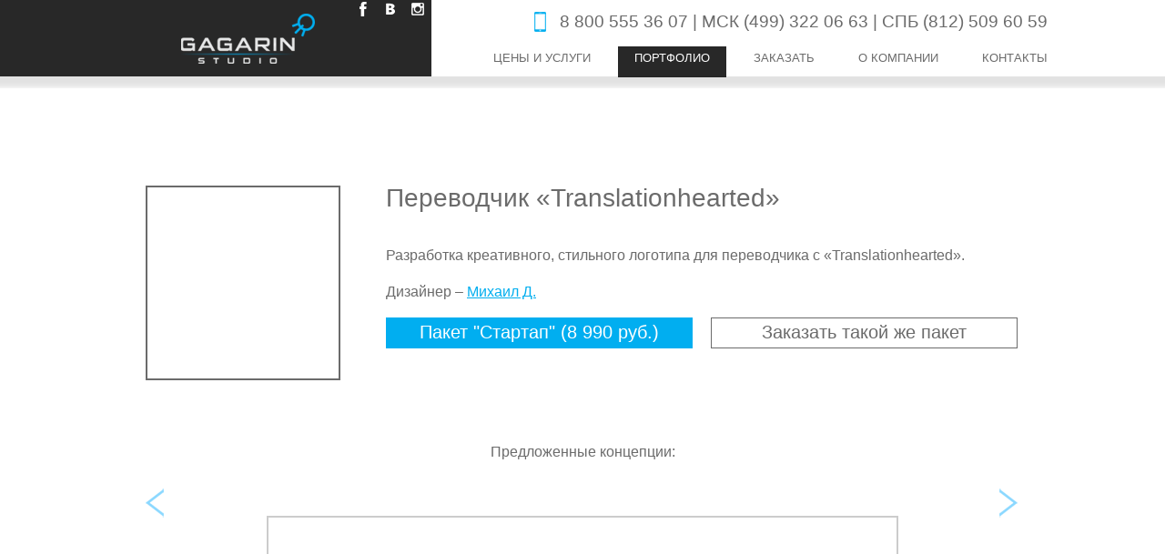

--- FILE ---
content_type: text/html; charset=utf-8
request_url: https://gagarinlogo.ru/logo/597
body_size: 5431
content:
<!DOCTYPE html>
<html>
<head>
  <meta charset="utf-8">
  <meta http-equiv="X-UA-Compatible" content="IE=edge,chrome=1">
  <link rel="icon" type="image/x-icon" href="/favicon.ico">
  <link rel="stylesheet" type="text/css" href="/css/normalize.css">
  <link rel="stylesheet" type="text/css" href="/css/main.css?49">
  <link rel="stylesheet" type="text/css" href="/css/slider-n.css?4">
  <link rel="stylesheet" type="text/css" href="/css/slicknav.css">
  <link rel="stylesheet" type="text/css" href="/css/anythingslider.css">
  <title>Разработка креативного, стильного логотипа для переводчика с «Translationhearted».</title>
  <meta name="description" content="Разработка креативного, стильного логотипа для переводчика с «Translationhearted».">
  <meta name="keywords" content="Разработка креативного, стильного логотипа для переводчика с «Translationhearted».">
  <meta name="viewport" content="width=device-width, initial-scale=1">
  <link href='http://fonts.googleapis.com/css?family=Roboto:300,100&subset=cyrillic-ext,latin' rel='stylesheet' type='text/css'>
  <script type="text/javascript" src="https://ajax.googleapis.com/ajax/libs/jquery/1.9.0/jquery.min.js"></script>
  <script>
  window.jQuery || document.write('<script src="/js/vendor/jquery-1.11.1.min.js"><\/script>');
  </script>
  <script src="/js/vendor/modernizr-2.6.2.min.js"></script>
  <script type="text/javascript" src="http://ajax.googleapis.com/ajax/libs/jqueryui/1/jquery-ui.min.js"></script>
  <script type="text/javascript" src="/js/popup.js"></script>
  <script type="text/javascript" src="/js/jquery.slicknav.js"></script>
  <script type="text/javascript" src="/js/jquery.anythingslider.min.js"></script>
  <script src="/js/main.js?1"></script>
  <script type="text/javascript" src="//api.venyoo.ru/wnew.js?wc=venyoo/default/science&widget_id=6172335806349312"></script>
  <style>
    .podmenu {width: 93%; float: right;}
    .podmenu_razdel {display: inline-table;}
    .podmenu_razdel ul {
  list-style: none outside none;
  margin: 0 0 0 80px;
  }
  .podmenu_razdel li {
  margin-bottom: 10px;
  margin-top: 10px;
  padding-left: 15px;
  }
  .podmenu li:hover {background: #01B0F3;}
  .podmenu li.no_hover:hover {background: none;}
  .podmenu_razdel li span, .podmenu_razdel li:hover span {
  color: #00AEEF;
  display: block;
  font-family: "Roboto", sans-serif;
  font-size: 21px;
  font-weight: 300;
  margin-bottom: 15px;
  margin-top: 25px;
  text-transform: uppercase;
  }
  .podmenu_razdel li a {
  font-size: 17px;
  text-transform: none;
  color: #fff;
  font-family: "Roboto", sans-serif;
  /*font-size: 13px;*/
  font-weight: 300;
  text-decoration: none;
  }
  .submenu-wrap:hover {display: block;}
  .submenu-wrap .main {margin: 0 auto; text-align: left;}
  </style>
  <style>

    #soglashenie {display: none; font-size: 10px;}
    .popup_back {
        height: 100%;
        left: 0;
        position: fixed;
        top: 0;
        width: 100%;
        z-index: 100;
    }
    .popup_cont {
        position: fixed;
        z-index: 9999999;
        font-size: 12px;
    }
    .preloader {z-index: 101;}
    .popup_close {
        color: #888;
        cursor: pointer;
        position: absolute;
        padding: 5px;
        right: 5px;
        top: 0;
    }
    .popup_close:hover {color: #111;}
    .popup_back {
        cursor: pointer;
        background-color: #222;
    }
    div.popup_jquery {
        background: #fff;
        padding: 25px;
        box-shadow: 0 3px 10px #222;
    }
    .preloader {
        left: 50%;
        margin: -10px 0 0 -25px;
        position: fixed;
        top: 50%;
    }
  </style>
</head>
<body>
  <header id="top">
    <div class="left_part">
      <ul class="social">
        <li><img src="/img/fb_head.png" alt=""></li>
        <li><img src="/img/vk_head.png" alt=""></li>
        <li><img src="/img/inst_head.png" alt=""></li>
      </ul>
      <div class="logo">
        <a href="/"><img src="/img/logo_head.png" alt=""></a>
      </div>
    </div>
    <div class="right_part">
      <div class="phone">
        8 800 555 36 07 | МСК (499) 322 06 63 | СПБ (812) 509 60 59
      </div>
      <div class="clearfix"></div>
      <menu>
        <ul id="mainmenu">
          <li class="ul">
            <a href="/logotip_cena">Цены и услуги</a>
            <ul>
              <li class="no_hover"><span>Для старта</span></li>
              <li>
                <a href="/sozdanie_logotipov">Создание логотипа</a>
              </li>
              <li>
                <a href="/sozdanie_firmennyh_stilej">Фирменный стиль</a>
              </li>
              <li>
                <a href="/neyming_slogani">Нейминг и слоган</a>
              </li>
              <li>
                <a href="/landings/razrabotka_dizayn_vizitok">Визитки</a>
              </li>
              <li class="no_hover"><span>Полиграфия и реклама</span></li>
              <li>
                <a href="/landings/naruznaya_reklama_dizayn">Билборды и наружная</a>
              </li>
              <li>
                <a href="/landings/dizayn_flaerov_listovok_bukletov">Флаера, буклеты, листовки</a>
              </li>
              <li>
                <a href="/landings/razrabotka_katalog%D0%B0">Каталоги и Брошюры</a>
              </li>
              <li>
                <a href="/dizain_poligrafii">Другая полиграфия</a>
              </li>
              <li class="no_hover"><span>Брендинг</span></li>
              <li>
                <a href="/dizain_upakovki">Упаковка и этикетка</a>
              </li>
              <li>
                <a href="/landings/brendbook">Брендбук и гайдлайн</a>
              </li>
              <li class="no_hover"><span>Другие услуги</span></li>
              <li>
                <a href="/landings/razrabotka_webdizaina">Дизайн сайта</a>
              </li>
              <li>
                <a href="/landings/dizayn_personazha">Дизайн персонажа</a>
              </li>
              <li>
                <a href="/landings/marketing_kit">Коммерческие предложения</a>
              </li>
              <li>
                <a href="/landings/marketing_kit">Маркетинг кит и презентации</a>
              </li>
            </ul>
          </li>
          <li class="active">
            <a href="/portfolio/logo">Портфолио</a>
          </li>
          <li>
            <a href="/zakazat_logotip">Заказать</a>
          </li>
          <li>
            <a href="/o_studiy">О компании</a>
          </li>
          <li>
            <a href="/kontakti">Контакты</a>
          </li>
        </ul>
      </menu>
    </div>
  </header>
  <div class="submenu-wrap">
    <div class="main">
      <div class="podmenu">
        <div class="podmenu_razdel">
          <ul>
            <li class="no_hover"><span>Для старта</span></li>
            <li>
              <a href="/sozdanie_logotipov">Создание логотипа</a>
            </li>
            <li>
              <a href="/sozdanie_firmennyh_stilej">Фирменный стиль</a>
            </li>
            <li>
              <a href="/neyming_slogani">Нейминг и слоганы</a>
            </li>
            <li>
              <a href="/landings/razrabotka_dizayn_vizitok">Визитки</a>
            </li>
          </ul>
        </div>
        <div class="podmenu_razdel">
          <ul>
            <li class="no_hover"><span>Полиграфия и реклама</span></li>
            <li>
              <a href="/landings/naruznaya_reklama_dizayn">Билборды и наружная</a>
            </li>
            <li>
              <a href="/landings/dizayn_flaerov_listovok_bukletov">Флаера, буклеты, листовки</a>
            </li>
            <li>
              <a href="/landings/razrabotka_katalog%D0%B0">Каталоги и Брошюры</a>
            </li>
            <li>
              <a href="/dizain_poligrafii">Другая полиграфия</a>
            </li>
          </ul>
        </div>
        <div class="podmenu_razdel">
          <ul>
            <li class="no_hover"><span>Брендинг</span></li>
            <li>
              <a href="/dizain_upakovki">Упаковка и этикетка</a>
            </li>
            <li>
              <a href="/landings/brendbook">Брендбук и гайдлайн</a>
            </li>
          </ul>
        </div>
        <div class="podmenu_razdel">
          <ul>
            <li class="no_hover"><span>Другие услуги</span></li>
            <li>
              <a href="/landings/razrabotka_webdizaina">Дизайн сайта</a>
            </li>
            <li>
              <a href="/landings/dizayn_personazha">Дизайн персонажа</a>
            </li>
            <li>
              <a href="/landings/marketing_kit">Коммерческие предложения</a>
            </li>
            <li>
              <a href="/landings/marketing_kit">Маркетинг кит и презентации</a>
            </li>
          </ul>
        </div>
      </div>
    </div>
  </div>
  <div class="content">
    <div class="main">
      <div id="logo">
        <a class="prev" href="/logo/598"></a> <a class="next" href="/logo/596"></a>
        <div class="logo_top clearfix">
          <img src="/images/logo/b78db0e.jpg" alt="" class="finalimg">
          <h1>Переводчик «Translationhearted»</h1>
          <div class="short">
            <div>
              <h3><span style="font-weight:normal">Разработка креативного, стильного логотипа для переводчика с «Translationhearted».</span></h3>
            </div>
            <h3>Дизайнер – <a href="/team/mihail-d_dizain">Михаил Д.</a></h3>
          </div><span class="paket"><a href="/priceLogo">Пакет "Стартап" (8 990 руб.)</a></span> <span class="zakazat"><a href="/zakazat_logotip">Заказать такой же пакет</a></span>
        </div>
        <h3 style="text-align:center"><span style="font-weight:normal">Предложенные концепции:</span></h3>
        <div>
          <span style="font-weight:normal"><br></span>
        </div>
        <div>
          <span style="font-weight:normal"><br></span>
        </div>
        <div style="text-align:center">
          <span style="font-weight:normal"><img src="/uploads/Logo%204/Michail%20D./Translationhearted/1.jpg" style="border:2px solid #cccccc;width:690px;height:1408px"><br></span>
        </div>
        <div style="text-align:center">
          <span style="font-weight:normal"><br></span>
        </div>
        <div style="text-align:center">
          <span style="font-weight:normal"><br></span>
        </div>
        <div style="text-align:center">
          <span style="font-weight:normal"><img src="/uploads/Logo%204/Michail%20D./Translationhearted/2.jpg" style="border:2px solid #cccccc;width:690px;height:1408px"><br></span>
        </div>
        <div style="text-align:center">
          <span style="font-weight:normal"><br></span>
        </div>
        <div style="text-align:center">
          <span style="font-weight:normal"><br></span>
        </div>
        <div style="text-align:center">
          <span style="font-weight:normal"><img src="/uploads/Logo%204/Michail%20D./Translationhearted/3.jpg" style="border:2px solid #cccccc;width:690px;height:1408px"><br></span>
        </div>
        <div style="text-align:center">
          <span style="font-weight:normal"><br></span>
        </div>
        <div style="text-align:center">
          <span style="font-weight:normal"><br></span>
        </div>
        <div style="text-align:center">
          <span style="font-weight:normal"><img src="/uploads/Logo%204/Michail%20D./Translationhearted/4.jpg" style="border:2px solid #cccccc;width:690px;height:1408px"><br></span>
        </div>
        <div style="text-align:center">
          <span style="font-weight:normal"><br></span>
        </div>
        <div style="text-align:center">
          <span style="font-weight:normal"><br></span>
        </div>
        <div style="text-align:center">
          <span style="font-weight:normal"><img src="/uploads/Logo%204/Michail%20D./Translationhearted/5.jpg" style="border:2px solid #cccccc;width:690px;height:1408px"><br></span>
        </div>
        <div style="text-align:center">
          <span style="font-weight:normal"><br></span>
        </div>
        <div style="text-align:center">
          <span style="font-weight:normal"><br></span>
        </div>
        <div style="text-align:center">
          <span style="font-weight:normal"><img src="/uploads/Logo%204/Michail%20D./Translationhearted/6.jpg" style="border:2px solid #cccccc;width:690px;height:1408px"><br></span>
        </div>
        <div style="text-align:center">
          <span style="font-weight:normal"><br></span>
        </div>
        <div style="text-align:center">
          <span style="font-weight:normal"><br></span>
        </div>
        <div style="text-align:center">
          <h3><span style="font-weight:normal">Финальный вариант:</span></h3>
          <div>
            <span style="font-weight:normal"><br></span>
          </div>
          <div>
            <span style="font-weight:normal"><br></span>
          </div>
          <div>
            <span style="font-weight:normal"><img src="/uploads/Logo%204/Michail%20D./Translationhearted/7.jpg" style="border:2px solid #cccccc;width:690px;height:475px"><br></span>
          </div>
          <div>
            <span style="font-weight:normal"><br></span>
          </div>
          <div>
            <br>
          </div>
        </div><span class="paket"><a href="/priceLogo">Пакет "Стартап" (8 990 руб.)</a></span> <span class="zakazat"><a href="/zakazat_logotip">Заказать такой же пакет</a></span>
      </div>
    </div>
    <script type="text/javascript">
    if($('#logo').length){
            $(window).scroll(function(){
                        var dst = $(document).scrollTop();
                        var wh = $(window).height();
                        var ppt = $('#logo').position().top;
                        var ph = $('#logo').height();
                        if(ppt > dst){
                                $('a.prev, a.next').css({"top": (wh + dst - ppt)/2 - 27});
                        }else{
                                if(ph + ppt < wh + dst){
                                        $('a.prev, a.next').css({"top": dst - ppt + (ppt + ph - dst)/2 - 27});
                                }else{
                                        $('a.prev, a.next').css({"top": wh/2 + dst - ppt - 27});
                                }
                        }
            });
            $(window).scroll();
    }
    </script>
  </div>
  <div class="clearfix"></div>
  <div class="prefooter clearfix">
    <h2>Заказать в один клик</h2>
    <div>
      <a href="/sozdanie_logotipov"><span class="image"><img src="/img/ico_prefooter_logo.png" alt="Логотип"></span> <span class="title">Логотип</span></a>
    </div>
    <div>
      <a href="/sozdanie_firmennyh_stilej"><span class="image"><img src="/img/ico_prefooter_style.png" alt="Фирменный стиль"></span> <span class="title">Фирменный стиль</span></a>
    </div>
    <div>
      <a href="/dizain_upakovki"><span class="image"><img src="/img/ico_prefooter_package.png" alt="Упаковка/Этикетка"></span> <span class="title">Упаковка/Этикетка</span></a>
    </div>
    <div>
      <a href="/dizain_poligrafii"><span class="image"><img src="/img/ico_prefooter_polygraf.png" alt="Дизайн полиграфии"></span> <span class="title">Дизайн полиграфии</span></a>
    </div>
    <div>
      <a href="/neyming_slogani"><span class="image"><img src="/img/ico_prefooter_naming.png" alt="Нейминг/Слоган"></span> <span class="title">Нейминг/Слоган</span></a>
    </div>
  </div>
  <footer>
    <menu>
      <ul id="footer_menu">
        <li>
          <a href="/logotip_cena">Цены и услуги</a>
          <ul>
            <li class="no_hover"><span>Дизайн</span></li>
            <li>
              <a href="/logotip_cena">Логотип и фирменный стиль</a>
            </li>
            <li>
              <a href="/pricePackage">Упаковка и полиграфия</a>
            </li>
            <li class="no_hover"><span>Другие услуги</span></li>
            <li>
              <a href="/priceWebDesign">Веб-дизайн и другое</a>
            </li>
          </ul>
        </li>
        <li class="active">
          <a href="/portfolio/logo">Портфолио</a>
        </li>
        <li>
          <a href="/zakazat_logotip">Заказать</a>
        </li>
        <li>
          <a href="/o_studiy">О студии</a>
        </li>
        <li>
          <a href="/kontakti">Контакты</a>
        </li>
        <li>
          <a href="/blog">Статьи</a>
        </li>
      </ul>
    </menu><a class="otzivi" href="/otzivi"><img src="/img/otzivi.png" alt=""></a>
    <div class="logo_footer clearfix">
      <a href="/"><img src="/img/logo_footer.png" alt=""></a>
    </div>
    <ul class="social_footer">
      <li><img src="/img/fb_footer.png" alt=""></li>
      <li><img src="/img/vk_footer.png" alt=""></li>
      <li><img src="/img/inst_footer.png" alt=""></li>
    </ul>
    <div class="copyright">
      &copy; 2015 Gagarin Studio
    </div>
    <div class="copyright">
      8 800 555 36 07 | МСК (499) 322 06 63 | СПБ (812) 509 60 59
    </div>
    <div class="copyright">
      info@gagarinlogo.ru
    </div>
  </footer>
  <div class="go-top smooth" id="link-to-top">
    <a href="#top"></a>
  </div>
  <script type="text/javascript" src="/js/jquery.nivo.slider.pack.js"></script> 
  <script type="text/javascript">


                  $(document).ready(function(){
                          $('#mainmenu').slicknav({label: '', prependTo:'header menu'});
                  });
  </script> <noscript>
  <div></div></noscript> 
  <script type="text/javascript" src="/js/jquery.popup.min.js"></script> 
  <script>


    $(document).ready(function(){
        $('.popup_soglashenie').popup({
            content : $('#soglashenie'),
            markup : '<div class="popup_jquery"><div class="popup_content"/></div>'
        });
        return false;
    });
  </script>
  <div id="soglashenie">
    Настоящее Пользовательское соглашение является публичным документом администратора сайта gagarinlogo.ru (далее – Администратор) и определяет порядок использования посетителями (далее - Посетитель) сайта gagarinlogo.ru, принадлежащего Администратору, и обработки, хранения и иного использования информации, получаемой Администратором от Посетителя на сайте Администратора. Администратор сайта может изменить в любой момент данное Пользовательское соглашение без уведомления Посетителя сайта.<br>
    <br>
    • Посетитель сайта, оставляя какую-либо информацию, относящуюся прямо или косвенно к определенному или определяемому физическому лицу (далее - Персональные данные), подтверждает, что ознакомился с данным Пользовательским соглашением и согласен с ним.<br>
    • В отношении всех сообщаемых Персональных данных Посетитель дает Администратору полное согласие на их обработку.<br>
    • Администратор сайта гарантирует Посетителю, что обработка и хранение поступивших Персональных данных Посетителя будет осуществляться в соответствии с положениями Федерального закона от 27.06.2006 № 152-ФЗ «О персональных данных».<br>
    • Посетитель сайта понимает и соглашается с тем, что предоставление Администратору какой-либо информации, не имеющей никакого отношения к целям сайта, запрещено. Такой информацией может являться информация, касающаяся состояния здоровья, интимной жизни, национальности, религии, политических, философских и иных убеждений Посетителя, а равно и информация, которая является коммерческой, банковской и иной тайной Посетителя сайта.<br>
    • Администратор гарантирует Посетителю, что использует Персональные данные, поступившие от Посетителя, исключительно в целях, ограниченных маркетинговыми, рекламными, информационными целями Администратора, а также для анализа и исследования Посетителей сайта, а также в целях предоставления ему товаров и услуг непосредственно находящихся, либо нет, на сайте Администратора.<br>
    • Посетитель в соответствии с ч. 1 ст. 18 Федерального закона «О рекламе» дает Администратору свое согласие на получение сообщений рекламного характера по указанным контактным данным.<br>
    • Посетитель самостоятельно несёт ответственность за нарушение законодательства при использовании сайта Администратора.<br>
    • Администратор не несет никакой ответственности в случае нарушения законодательства Посетителем, в том числе, не гарантирует, что содержимое сайта соответствует целям Посетителя сайта.<br>
    • Посетитель сайта несет самостоятельно ответственность в случае, если были нарушены права и законные интересы третьих лиц, при использовании сайта Администратора, Посетителем.<br>
    • Администратор вправе запретить использование сайта Посетителю, если на то есть законные основания.
  </div>
<!-- Yandex.Metrika counter --> <script type="text/javascript" > (function(m,e,t,r,i,k,a){m[i]=m[i]||function(){(m[i].a=m[i].a||[]).push(arguments)}; m[i].l=1*new Date(); for (var j = 0; j < document.scripts.length; j++) {if (document.scripts[j].src === r) { return; }} k=e.createElement(t),a=e.getElementsByTagName(t)[0],k.async=1,k.src=r,a.parentNode.insertBefore(k,a)}) (window, document, "script", "https://mc.yandex.ru/metrika/tag.js", "ym"); ym(94159053, "init", { clickmap:true, trackLinks:true, accurateTrackBounce:true }); </script> <noscript><div><img src="https://mc.yandex.ru/watch/94159053" style="position:absolute; left:-9999px;" alt="" /></div></noscript> <!-- /Yandex.Metrika counter --></body>
</html>


--- FILE ---
content_type: text/css;charset=UTF-8
request_url: https://gagarinlogo.ru/css/main.css?49
body_size: 7774
content:
/*! HTML5 Boilerplate v4.3.0 | MIT License | http://h5bp.com/ */

html,
button,
input,
select,
textarea {
    color: #222;
}

html {
    /*font-size: 1em;*/
    /*line-height: 1.4;*/
}

::-moz-selection {
    background: #b3d4fc;
    text-shadow: none;
}

::selection {
    background: #b3d4fc;
    text-shadow: none;
}

hr {
    display: block;
    height: 1px;
    border: 0;
    border-top: 1px solid #ccc;
    margin: 1em 0;
    padding: 0;
}

audio,
canvas,
img,
video {
    vertical-align: middle;
}

fieldset {
    border: 0;
    margin: 0;
    padding: 0;
}

textarea {
    resize: vertical;
}

.browsehappy {
    margin: 0.2em 0;
    background: #ccc;
    color: #000;
    padding: 0.2em 0;
}


/* ==========================================================================
   Author's custom styles
   ========================================================================== */
@font-face {font-family:'BodoniCondC';src: url('/css/BodoniCondC.ttf');}
@font-face {font-family: 'Roboto Light';src: url('/fonts/roboto_light.ttf');}
body {
	width: 100%;
	/*min-width: 1200px;*/
	max-width: 1900px;}
header {
    display: block;
    height: 84px;
	width: 100%;
	/*min-width: 1200px;*/
	max-width: 1900px;
}
header:after {
	content: '';
    display: block;
	width: 100%;
	height: 13px;
	position: absolute;
	top:84px;
	background: url('/img/shadow_head.png') repeat-x;
	z-index: 10;
}
.left_part {
    display: block;
	width: 37%;
    max-width: 761px;
	/*min-width: 411px;*/
    height: 84px;
    background: #282828;
    /*background: url('/img/bg_head.png') repeat-x;*/
    position: relative;
    float: left;
}
.logo {
    height: 55px;
    width: 147px;
    float: right;
    text-align: center;
    margin: 15px 8% 0 0;
}
ul.social {
    display: block;
    float: right;
    list-style: none outside none;
    background-color: #282828;
    margin: 0;
    padding: 0;
    position: relative;
}
ul.social li {
    float: left;
    width: 30px;
    height: 84px;
    text-align: center;
}
ul.social li a {
    display: block;
    width: 30px;
    height: 54px;
    padding-top: 30px;
}
ul.social li a:hover {
    background-color: #01AEF0;
}
.right_part {
    max-width: 695px;
	width: 63%;
    height: 84px;
    float: left;
}
.phone {
    background: #fff url('/img/ico_phone.png') no-repeat top left;
	font-size: 19px;
	font-weight: 100;
	color: #6b6b6b;
	float: right;
	padding-left: 30px;
	line-height: 22px;
	margin-top: 13px;
	margin-right: 18px;
}
header menu {float: right;}
.main li {
  list-style-position: inside;
  text-align: left;
}
#mainmenu {
list-style:none;
margin:0;
padding:0;
}
#mainmenu > li, #footer_menu li {
float:left;
padding:3px 18px;
margin:0 6px;
height:28px;
/*line-height:34px;*/
position: relative;
}
#mainmenu li:last-child {margin-right: 0;}
#mainmenu li.active, #mainmenu li:hover{
background: #282828 0 0 repeat-x;
}
#mainmenu li a, #mainmenu li > span, #footer_menu li a {
font-family: 'Roboto', sans-serif;
font-size:13px;
color: #6b6b6b;
font-weight:300;
text-decoration: none;
text-transform: uppercase;
}
#mainmenu li.active a, #mainmenu li.active > span, #footer_menu li.active a, #mainmenu li:hover a, #mainmenu li:hover > span, #footer_menu li:hover a {color: #fff;}
#mainmenu li ul, #footer_menu li ul {display: none;}
#mainmenu li ul {
  position: absolute;
  z-index: 99999;
  top: 99%;
  left: 0;
  margin: 0;
  padding: 0;
  width: 265px;
  list-style: none;
}
#mainmenu li ul li {padding-left: 15px; margin-top: 10px; margin-bottom: 10px;}
#mainmenu li ul li:last-child {margin-bottom: 35px;}
#mainmenu li ul li a {
  text-transform: none;
  font-size: 17px;
}
#mainmenu li ul li span, #mainmenu li ul li:hover span {
  text-transform: uppercase;
  font-size: 21px;
  color: #00aeef;
  font-family: "Roboto", sans-serif;
  font-weight: 300;
  margin-top: 30px;
  margin-bottom: 20px;
  display: block;
}
#mainmenu li ul li.active,  #mainmenu li ul li:hover {background: #01B0F3;}
#mainmenu li ul li.no_hover:hover {background: none;}
.submenu-wrap {
	display: none;
	position: absolute;
	top: 84px;
	background: rgba(40, 40, 40, 0.9);
	width: 100%;
	z-index: 99998;
}
.obrezka {
  display: block;
  min-width: 1200px;
  max-width: 1900px;
  overflow: hidden;
  /*padding: 0 auto;*/
  text-align: center;
}
.obrezka img {
  display: block;
  margin: 0 auto;}
.info {
  display: block;
  /*min-width: 1200px;*/
  width: 100%;
  max-width: 1900px;
  height: 318px;
    background: #282828;
    /*background: url('/img/bg_info.png') repeat-x;*/
  padding-top: 80px;
  font-family: Roboto;
  font-weight: 100;
  /*font-size: 23px;*/
  font-size: 30px;
  color: #fff;
  text-align: center;
}
.info >div {margin: 0 auto;
	display: inline-block; /*превращаем элемент в строчный блок*/
	//display: inline; /*для IE6-7 превращаем элемент в строчный*/
	zoom: 1; /*присваиваем ему layout*/
}
.info span {color: #00ADEF;}
.info > div > span {margin-top: 84px;}
.logo_info, .info span, .portfolio_info {
  display: inline;
  float: left;
  overflow: hidden;
}
.logo_info {
  width: 205px;
  /*height: 255px;*/
  background: url('/img/krug1.png') no-repeat top center;
  text-align: center;
  margin-right: 54px;
  /*margin-left: 60px;*/
}
.logo_info span {
  width: 100%;
  margin: 56px auto 71px auto;
  font-size: 84px;
  /*font-size: 62px;*/
}
.portfolio_info {
  width: 260px;
  /*height: 255px;*/
  background: url('/img/krug2.png') no-repeat top center;
  text-align: center;
  margin-left: 23px;
}
.portfolio_info span {
  width: 100%;
  margin: 56px auto 71px auto;
  font-size: 84px;
}
.main {
  display: block;
  position: relative;
  width: 90%;
  max-width: 960px;
  margin: 70px auto;
  font-size: 14px;
  line-height: 1.5;
  color: #6b6b6b;
  text-align: center;
  overflow: hidden;
}
.main a {
  color: #00aeef;
  text-decoration: underline;
}
.main p {margin: 18px 0;}
.main table {max-width: 100% !important;}
.main img  {max-width: 100% !important; height: auto !important;}
.advantages {
  display: block;
  /*width: 100%;*/
  max-width: 960px;
  margin: 65px auto;
  font-size: 14px;
  line-height: 1.5;
  color: #6b6b6b;
  text-align: center;
}
.advantages div {
  float: left;
  width: 240px;
  margin: 0 auto;
}
.advantages span.image {
  display: block;
  width: 100%;
  height: 143px;
}
.advantages span.title {
  display: block;
  width: 100%;
  color: #00ADEF;
  font-size: 22px;
  margin: 15px 0;
}
ul.navig {
  list-style:none;
  max-width: 960px;
  margin-top: 0;
  display: inline-block; /*превращаем элемент в строчный блок*/
  //display: inline; /*для IE6-7 превращаем элемент в строчный*/
  zoom: 1; /*присваиваем ему layout*/
}
ul.navig li {
  float:left;
  display: inline;убираем двойные отступы у плавающих блоков в IE6
  width: 292px;
  height: 46px;
  border: 1px #000 solid;
  border-radius: 8px;
  overflow: hidden;
  cursor: default;/*для активной страницы*/
  margin: 0 16px;
  text-align: center;

}
ul.navig li.active {
  border: 1px #000 inset;
  border-radius: 8px;
  margin: 0 16px;
  border: 1px #01AEF0 solid;
  background-color: #01AEF0;
}
ul.navig li a {
  display: block;
  text-decoration: none;
  font-size: 16px;
  line-height: 46px;
  width: 292px;
  height: 46px;
  color: #000;
}
ul.navig li.active a {
  display: block;
  text-decoration: none;
  font-size: 16px;
  line-height: 46px;
  width: 292px;
  height: 46px;
  color: #fff;
}
ul.portfolio {
  list-style:none;
  margin: 50px auto 100px auto;
  overflow: hidden;
  padding: 0 auto;
  width: 100%;
}
ul.portfolio li {
  display:block;
}
.portfolio .items li{
float:left;
/*margin:0 6px 13px;*/
width:318px;
height:318px;
overflow:hidden;
position:relative;
text-align:center;
}
.portfolio .items li img {
height: 318px;
width: 318px;
}
.portfolio li a{
display:block;
}
h1.portfolio {
  font-size: 50px;
  display: inline-block;
  float: left;
  margin: 0.3em 0;
}
#filtr {
  list-style:none;
  float: right;
  width: 63%;
  margin: 1em 0 -20px;
  position: relative;
}
#filtr li {
  float: left;
  padding: 3px 21px;
  margin: 5px;
  background-color: #fbfbfb;
  box-shadow: 1px 1px #f0f0f0;
}
#filtr li.active, #filtr li:hover {background-color: #01b0f3;}
#filtr li a {
  text-decoration: none;
  color: #6b6b6b;
  font-size: 14px;
  line-height: 14px;
}
#filtr li.active a, #filtr li:hover a {color: #fff;}
#logo {margin-top: 50px; position: relative;}
.logo_top {
  text-align: left;
}
img.finalimg {
  float: left;
  margin-right: 50px;
  margin-bottom: 50px;
  border: 2px #6b6b6b solid;
width:210px;
height:210px;
}
#logo h1 {
  text-align: left;
  font-family: 'Roboto', sans-serif;
  font-size: 28px;
  font-weight: 100;
  margin: 0 0 36px 0;
  line-height: 1;
}
.short h3, .short .h3 {font-weight: normal;}
.paket a {
  background-color: #01AEF0;
  font-family: 'Roboto', sans-serif;
  font-size: 20px;
  font-weight: 100;
  color: #fff;
  text-decoration: none;
  border: 1px #01AEF0 solid;
  margin-right: 16px;
  display: inline-block;
  width: 335px;
  height: 32px;
  text-align: center;
}
.zakazat a{
  font-family: 'Roboto', sans-serif;
  font-size: 20px;
  font-weight: 100;
  border: 1px #6b6b6b solid;
  color: #6b6b6b;
  text-decoration: none;
  display: inline-block;
  width: 335px;
  height: 32px;
  text-align: center;
}
a.prev {
    display: block;
    width: 32px;
    height: 32px;
    position: absolute;
    top: 200px;
    left: 0px;
    background: url("../images/slider_left.png") 0px 0px no-repeat transparent;
    cursor: pointer;
}
a.next {
    display: block;
    width: 32px;
    height: 32px;
    position: absolute;
    top: 200px;
    right: -10px;
    background: url("../images/slider_right.png") 0px 0px no-repeat transparent;
    cursor: pointer;
}
footer {
  display: block;
  /*min-width: 1200px;*/
  width: 100%;
  max-width: 1900px;
  height: 460px;
  background: #282828;
  /*background: url('/img/bg_footer.png') repeat;*/
  text-align: center;
  position: relative;
}
footer menu {
  float:left;
  width:100%;
  overflow:hidden;
  position:relative;
  margin-top: 38px;
}
#footer_menu {
   clear:left;
   float:left;
   list-style:none;
   margin:0;
   padding:0;
   position:relative;
   left:50%;
   text-align:center;
}
#footer_menu li {
   display:block;
   float:left;
   list-style:none;
   position:relative;
   right:50%;
   line-height: 30px;
}
#footer_menu li.active, #footer_menu li:hover{
background: #01AFEC 0 0 repeat-x;
}
.logo_footer {
  display: inline-block;
  margin-top: 12px;
  width: 100%;
}
.social_footer {
  display: inline-block;
  list-style: none outside none;
}
.social_footer li {
  float: left;
  width: 35px;
  height: 35px;
  text-align: center;
  margin: 20px 22px 25px 22px;
}
.copyright {color: #6b6b6b; font-size: 12px; line-height: 20px;}
table.style{
width:100%;
}
table.style tr td{
border:1px solid #fff;
width:18%;
font-size:14px;
text-align:center;
height:38px;
color:#848383;
background-color: #EEEEEE;
}
.logotype table.style tr td{
height:52px;
}
table.style tr td.no_border{
border:none;
background-color: #fff;
}
table.style tr td.black {background-color: #282828; color: #fff;}
table.style tr td.grey {background-color: #D4D4D4;}
table.style a {
  display: block;
  max-width: 172px;
  width: 80%;
  height: 47px;
  line-height: 47px;
  background-color: #01AEF0;
  border-radius: 8px;
  color: #fff;
  font-size: 16px;
  text-decoration: none;
  margin: 8px auto;
}
.portfolio li .hover{
position:absolute;
top:0;
left:0;
right:0;
bottom:0;
background-color:#000;
background:url(../img/hover.png) 0 0 repeat;
display:none;
}
.portfolio li:hover .hover{
display:block;
}
.portfolio li .hover *{
color:#fff;
}
.portfolio li .hover h3, .portfolio li .hover .h3 {
font-weight: 100;
font-family: Roboto;
font-size: 22px;
padding: 10px;
margin-top: 65px;
letter-spacing:1px;
}
.descript {margin-top: 41px; color: #6b6b6b;}
::-webkit-input-placeholder {color:#000;}
::-moz-placeholder          {color:#000;}/* Firefox 19+ */
:-moz-placeholder           {color:#000;}/* Firefox 18- */
:-ms-input-placeholder      {color:#000;}
input[type="text"], input[type="email"] {
  width: 314px;
  height: 30px;
  background-color: #EEEEEE;
  border: 1px #d4d4d4 inset;
  border-radius: 3px;
  padding-left: 20px;
  text-align: left;
  margin: 15px 30px;
  float: left;
}
textarea {
  width: 707px;
  height: 73px;
  background-color: #EEEEEE;
  border: 1px #d4d4d4 inset;
  border-radius: 3px;
  margin: 15px auto;
  padding: 5px 5px 5px 20px;
  resize: none;
}
.select-paket select {
  border: 0;
  background: transparent;
  padding-left: 20px;
  height: 32px;
  width: 355px;
  color: #fff;

}
.select-paket option {width: 316px; background-color: #01AEF0;}
.select-paket {
  overflow: hidden;
  height: 32px;
  width: 336px;
  background-color: #01AEF0;
  border-radius: 3px;
  margin: 15px 30px;
  background: url('/img/arrow.png') no-repeat right #01AEF0;
  float: left;
}
ul.radiostyle, ul.box_radio, ul.imagelabel {
  list-style: none;
}
div.form {width: 795px; margin: 40px auto 0 auto;}
input[type="submit"] {
  width: 292px;
  height: 47px;
  background-color: #01AEF0;
  color: #fff;
  border: none;
  border-radius: 5px;
  font-size: 18px;
  margin-top: 40px;
}
#form-ok{
z-index: 999;
background: #fff;
position:  fixed;
padding: 30px;
border: none;
z-index: 999;
display: none;
height: 190px;
width: 372px;
border-radius: 8px;
text-align: center;
}
#form-ok h2 {
  font-size: 30px;
  font-weight: 100;
  font-family: Roboto;
  color: #01AEF0;
  margin: 0;
}
#form-ok  p {
  margin: 30px 0 40px 0;
  font-size: 14px;
  color: #6b6b6b;
}
#form-ok button {
  color: #fff;
  width: 292px;
  height: 47px;
  background-color: #01AEF0;
  border: none;
  border-radius: 5px;
  font-size: 18px;
}
#opacity{
  background: #000;
  opacity: 0; /* степень прозрачности */
  filter:progid:DXImageTransform.Microsoft.Alpha(opacity=100); /* степень прозрачности для ие */
  width: 100%;
  height: 100%;
  position: fixed;
  z-index: 888;
  top: 0;
  left: 0;
}
.more h3, .more .h3 {
  font-family: Roboto;
  font-size: 30px;
  font-weight: 100;
  color: #6b6b6b;
}
.box_slider {
  background-color: #01AEF0;
  /*height: 180px;*/
  margin: 30px 0;
}
.box_slider .white {
  color: #fff;
  margin-top: 20px;
}
.box_slider ul {
  list-style:none;
  display: inline-block;
  //display: inline;
  zoom: 1;
  /*height: 46px;*/
  /*margin-left: 38px;*/
  font-family: Roboto;
  font-size: 30px;
  font-weight: 100;
  margin-top: 0px;
}
.box_slider ul li {
  float: left;
  width: 292px;
  height: 46px;
  border: 1px #fff solid;
  border-radius: 8px;
  margin: 0;
  text-align: center;
  background-color: #01AEF0;
  color: #fff;
  cursor: pointer;
  display: inline;/*убираем двойные отступы у плавающих блоков в IE6*/
  overflow: hidden;
}
.box_slider ul li:first-child, .box_slider ul li.active:first-child {margin-right: 148px;}
.box_slider ul li.active {
  border: 1px #000 inset;
  border-radius: 8px;
  margin: 0;
  border: 1px #01AEF0 solid;
  background-color: #fff;
  color: #01AEF0;
}
.hidding {display: none;}
div.style_area {width: 733px; margin: 0 auto;}
ul.imagelabel, ul.radiostyle {display: inline-block; float: left;}
ul.radiostyle {margin-bottom: 0px;}
.imagelabel li, .radiostyle li {
  float: left;
  min-width: 216px;
  margin-bottom: 30px;
}
.radiostyle li:last-child {margin-bottom: 0px;}
.style_area {margin-top: -1px;}
ul.box_radio  {
  width: 600px;
  margin-left: 215px;
}
.box_radio li{
width:auto;
min-width:243px;
margin-bottom:9px;
float: left;
}
ul.box_radio label{
/*padding-bottom:3px;*/
}
.go-top {
    width: 66px;
    height: 66px;
    position: fixed;
    left: 20px;
    bottom: 20px;
    border-radius: 33px;
    background: rgba(0,0,0,0.5);
    display: none;
    -webkit-transition: background-color .2s ease-in-out;
    -moz-transition: background-color .2s ease-in-out;
    -o-transition: background-color .2s ease-in-out;
    -ms-transition: background-color .2s ease-in-out;
    transition: background-color .2s ease-in-out;
}

.go-top:hover {
    background: rgba(0,0,0,0.75);
    -webkit-transition: background-color .2s ease-in-out;
    -moz-transition: background-color .2s ease-in-out;
    -o-transition: background-color .2s ease-in-out;
    -ms-transition: background-color .2s ease-in-out;
    transition: background-color .2s ease-in-out;
}
.go-top a {
  display: block;
  width: 50px;
  height: 50px;
  background: url('/img/top.png') no-repeat;
  margin: 4px 8px;
  text-decoration: none;
}
a.otzivi {
  display: inline-block;
  width: 139px;
  height: 46px;}
.info a {
  color: #fff;
  text-decoration: none;
}
.slicknav_menu {
	display:none;
}
.error404 {
  width: 100%;
  overflow: hidden;
  text-align: center;
  position: relative;
}
.error404 img {
  position: absolute;
  left: 50%;
  width: 100%;
}
h1 {
  font-family: "Roboto", sans-serif;
  font-size: 28px;
  font-weight: 100;
  line-height: 1;
}
.review {
  display: inline-block;
  margin-top: 50px;
  padding-bottom: 50px;
  border-bottom: 1px #e8e8e8 solid;
  width: 100%;
  text-align: left;
}
.review .foto {
  display: inline-block;
  vertical-align: top;
  padding-top: 5px;
  padding-right: 35px;
  margin: 0;
}
.round {
  border-radius: 80px;
  -webkit-box-shadow:
        0 0 0 1px #fff,
        0 0 0 1px #fff,
        0px 0px 0px 0px #fff;
    box-shadow:
        0 0 0 1px #fff,
        0 0 0 1px #fff,
        0px 0px 0px 0px #fff;
}
.review .col2 {
  display: inline-block;
  vertical-align: top;
  max-width: 770px;
  text-align: left;
  padding: 0;
  margin: 0;
}
.col2 .name {
  display: inline-block;
  padding-right: 20px;
  margin-right: 20px;
  border-right: 2px #222 solid;
  color: #282828;
  font-weight: bold;
  font-size: 17px;
  line-height: 17px;
}
.col2 .place_job {
  display: inline-block;
  color: #858585;
  font-size: 17px;
}
.person {
  display: inline-block;
  width: 200px;
  margin-top: 35px;
}
.teams {text-align: left;}
.left {float: left; margin-right: 30px; margin-bottom: 30px;}
div.navig {
  max-width: 960px;
  margin-top: 0;
  display: block; /*превращаем элемент в строчный блок*/
  //display: inline; /*для IE6-7 превращаем элемент в строчный*/
  zoom: 1; /*присваиваем ему layout*/
  text-align: center;
}
div.kalonka {display: inline-block;margin: 0 16px 10px 0;vertical-align: top;}
div.kalonka:last-child {margin-right: 0;}
div.navig a.button {
  display: block;
  width: 292px;
  height: 46px;
  border: 1px #000 solid;
  border-radius: 8px;
  overflow: hidden;
  text-decoration: none;
  text-align: center;
  color: #000;
  line-height: 46px;
  font-size: 16px;
  margin-bottom: 10px;
}
div.navig a.other {width: 98px;}
div.navig a.active {
  border: 1px #000 inset;
  border: 1px #01AEF0 solid;
  background-color: #01AEF0;
  color: #fff;
}
a.all {
  display: inline-block;
  width: 292px;
  height: 46px;
  border: 1px #01AEF0 solid;
  border-radius: 8px;
  background-color: #01AEF0;
  color: #fff;
  line-height: 46px;
  font-size: 16px;
  text-decoration: none;
  margin: -20px auto 40px;
}
.projects {margin: 40px auto 0 auto;}
.project {
  display: block;
  width: 900px;
  height: 250px;
  overflow: hidden;
  position: relative;
  margin: 0 auto;
}
.project .hover {
  display: block;
  width: 900px;
  height: 250px;
  position: absolute;
  top: 190px;
}
.progress_0 {background: transparent url(../img/hover_0.png)  no-repeat 0 0;}
.progress_1 {background: url(../img/hover_1.png)  no-repeat 0 0;}
.progress_2 {background: url(../img/hover_2.png)  no-repeat 0 0;}
.progress_3 {background: url(../img/hover_3.png)  no-repeat 0 0;}
.progress_4 {background: url(../img/hover_4.png)  no-repeat 0 0;}
.progress_5 {background: url(../img/hover_5.png)  no-repeat 0 0;}
.progress_6 {background: url(../img/hover_6.png)  no-repeat 0 0;}
.project .name {
  display: inline-block;
  float: left;
  font-family:  "Roboto", sans-serif;
  color: #fff;
  font-weight: 100;
  font-size: 22px;
  text-align: left;
  margin-left: 50px;
  line-height: 60px;
}
.project .button {
  display: inline-block;
  float: right;
  margin-right: 80px;
  margin-top: 8px;
  width: 278px;
  font-family:  "Roboto", sans-serif;
  color: #fff;
  font-weight: 100;
  font-size: 18px;
  line-height: 42px;
  border: 1px #fff solid;
  border-radius: 8px;
  overflow: hidden;
  text-align: center;
}
.project .blue {border: 1px #00aeef solid; background-color: #00aeef;}
#vk_comments {margin: 40px auto 0 auto; max-width: 900px;}
.gray {background-color: #E7E7E7; margin-top: -70px; margin-bottom: -30px;}
.reviews {padding-top: 6px;}
.review_slide {
  width: 85%;
  text-align: left;
  margin: 37px auto 0px auto;
  padding-bottom: 80px;
}
.review_slide .foto {
  display: inline-block;
  margin: 0px;
  padding-right: 12px;
  padding-bottom: 45px;
  vertical-align: top;
}
.review_slide .col_2 {
display: inline-block;
margin: 0px;
max-width: 770px;
padding: 42px 0 0 0;
text-align: left;
vertical-align: top;
}
.col_2 .name {
  color: #282828;
  font-size: 17px;
  font-weight: 700;
  line-height: 17px;
}
.col_2 .place_job {font-size: 17px; color: #282828;}
.review_slide .text {text-align: justify;}
.review_slide .text:after {
    content: " "; /* Непечатаемый символ справа */
	display: inline;
	width: 73px;
	height: 59px;
	background: url(../img/kav.png) no-repeat;
	margin-top: 7px;
    float: right;
    /*line-height: 0.1em;*/
    /*vertical-align: -.45em;*/
}
.prefooter {display: block; max-width: 1903px; min-height: 262px; text-align: center; margin: 0 auto; background: url(../img/bg_prefooter.jpg) repeat-y top center; color: #fff; text-transform: uppercase; font-family: "BodoniCondC";}
.prefooter h2 {font-size: 50px; font-weight: 400; margin: 30px auto;}
.prefooter div {display: inline-block; margin: 0 auto;}
.prefooter a {
  display: block;
  float: left;
  width: 170px;
  margin: 10px 5px 30px;
  text-decoration: none;
  color: #fff;
}
.prefooter span.image {
  display: block;
  width: 100%;
  height: 64px;
}
.prefooter span.title {
  display: block;
  width: 100%;
  font-size: 16px;
  margin: 25px 0 0;
}
#popup {
background: #FFFFFF;
border: 1px solid #DDDDDD;
display: none;
left: 50%;
margin-left: -150px;
margin-top: -119px;
padding: 20px;
position: fixed;
top: 50%;
width: 300px;
z-index: 9999999;
}
#popup #close, .thank_you #close {
cursor: pointer;
position: absolute;
right: -20px;
top: -20px;
width: 40px;
}
#popup .subtext {
display: block;
font-size: 18px;
padding: 10px;
}
#popup input[type="text"] {
background: #E8E8E8;
border: 1px solid #DDDDDD;
border-radius: 0px;
color: #9B9B9B;
display: block;
font-weight: 700;
margin: 14px 0 0;
padding: 5px 10px;
width: 278px;
}
#popup input[type="submit"] {
border: 0px none currentColor;
color: #FFFFFF;
cursor: pointer;
font-size: 16px;
margin: 14px 0 0;
padding: 10px 0px;
text-align: center;
text-transform: uppercase;
width: 300px;
}
.thank {
  padding: 100px 0;
  font-family: 'BodoniCondC';
  font-size: 31px;
  text-transform: uppercase;
  color: #fff;
  text-align: center;
  background-color: #325D70;
}
.thank span {font-size: 111px;}
.maps {width: 100%;}
.maps div {width: 45%; display: inline-block;}
.ext {display: block;
	  width: 27px;
	  height: 17px;
	  float: right;
	  position: relative;
}
table.style a.extlink {
  display: block;
  width: 27px;
  height: 17px;
  border-radius: 0;
  margin: 0;
  background: transparent url('../img/popup_na.png');
}
table.style a.active {background: transparent url('../img/popup_a.png');}
.popup {
  display: none;
  position: absolute;
  right: 0;
  width: 300px;
  background-color: #fff;
  padding: 20px;
  z-index: 980;
  font-size: 14px;
-webkit-box-shadow: 0px 0px 20px 5px rgba(11,90,119,0.23);
-moz-box-shadow: 0px 0px 20px 5px rgba(11,90,119,0.23);
box-shadow: 0px 0px 20px 5px rgba(11,90,119,0.23);
color: #6b6b6b;
}
.popup > h3 {margin: 0; font-size: 14px;}
.popup > h3:first-of-type {margin: 0; font-size: 15px; color: #00aeef; font-weight: bold;}
.popup ul {margin-left: 25px;}
.popup li {list-style-image: url('../img/li.png'); list-style-position: outside; font-size: 14px;}
.popup #close {position: absolute; top: 0; right: 14px; color: #00aeef; font-weight: bold; font-size: 25px; cursor: pointer;}
.popup a.order {position: relative; bottom: 0; left: 0;}
.popup li {text-align: left;}
.popup p {margin: 0;}
.soglasie {font-size: 10px; margin-top: 10px; line-height: 10px; text-align: center;}
.popup_soglashenie {color: #fff; text-decoration: none;}
.blue {color: #00aeee;}
.mikroraz {position: absolute; bottom: 70px; left: 50px; font-size: 12px;}
.mikroraz div {display: inline-block;}
/* ==========================================================================
   Media Queries
   ========================================================================== */

@media only screen and (min-width: 35em) {

}
@media screen and (max-width: 840px) {
	.review_slide {
	  width: 85%;
  }
  .review_slide .col_2 {
	width: 65%;
  }
  .popup {width: 260px;}
}
@media only screen and (min-width: 768px) and (max-width: 960px) {
  #mainmenu li a, #footer_menu li a {
	font-size: 12px;
  }
  #mainmenu > li, #footer_menu li {
	padding:3px 8px;
	margin:0 3px;
	height:26px;
  }
  #mainmenu li ul li {padding-left: 15px; margin-top: 10px; margin-bottom: 10px;}
  .advantages {width: 480px;}
  .logo {width: 90px; margin-top: 25px;}
  .logo img {width: 100%;}
  ul.portfolio {width: 636px;}
  .info {font-size: 24px; height: 255px; padding-top: 64px;}
  .logo_info, .portfolio_info {width: 164px; background-size: 100%;}
  .logo_info {margin-right: 40px;}
  .portfolio_info span, .logo_info span {font-size: 67px; margin: 44px auto 57px;}
  .info > div > span {margin-top: 67px;}
  div.form {width: 695px; margin: 30px auto 0 auto;}
input[type="text"], input[type="email"] {
  width: 304px;
  margin: 15px 10px;
}
textarea {
  width: 670px;
  height: 73px;
}
.select-paket {
  width: 326px;
  margin: 15px 10px;
}
.review .col2 {max-width: 580px;}
.prefooter {background: url(../img/bg_prefooter_960.jpg) repeat-y top center;}
}
@media only screen and (min-width: 600px) and (max-width: 768px) {
  #mainmenu li a, #footer_menu li a {
	font-size: 10px;
  }
  #mainmenu li, #footer_menu li {
	padding:3px 8px;
	margin:0 3px;
	height:26px;
  }
.phone {font-size: 15px;}
  .main {width: 95%;}
  .advantages {width: 480px;}
  .logo {width: 90px; margin-top: 25px;}
  .logo img {width: 100%;}
  ul.portfolio {width: 636px;}
  ul.navig li, .box_slider ul li {
	width: 230px;
	height: 36px;
  }
  .box_slider ul li:first-child, .box_slider ul li.active:first-child {margin-right: 100px;}
  .box_slider ul {font-size: 25px;}
  ul.navig li a, ul.navig li.active a {
	width: 230px;
	height: 36px;
	font-size: 14px;
	line-height: 36px;
  }
  .paket a, .zakazat a {
	font-size: 18px;
	margin-right: 15px;
	width: 268px;
	height: 28px;
}
  .info {font-size: 19px; height: 200px; padding-top: 50px;}
  .logo_info, .portfolio_info {width: 128px; background-size: 100%;}
  .logo_info {margin-right: 30px;}
  .portfolio_info span, .logo_info span {font-size: 52px; margin: 34px auto 45px;}
  .info > div > span {margin-top: 52px;}
  div.form {width: 560px; margin: 20px auto 0 auto;}
input[type="text"], input[type="email"] {
  width: 245px;
  margin: 15px 0;
}
input[type="text"]:nth-child(odd), input[type="email"] {margin: 15px 20px 15px 0;}
textarea {
  width: 535px;
  height: 73px;
}
.select-paket {
  width: 268px;
  margin: 15px 0px;
}
.more h3, .more .h3 {font-size: 28px;}
  ul.box_radio {
	margin-left: 50px;
	width: 550px;
  }
  .error404 img {width: 900px;}
  .review .col2 {max-width: 400px;}
  #filtr {width: 100%;}
  .prefooter {background: url(../img/bg_prefooter_960.jpg) repeat-y top center;}
  .popup {width: 210px;}
}
@media screen and (max-width: 600px) {
  #mainmenu li a, #footer_menu li a {
	font-size: 9px;
  }
  #mainmenu li, #footer_menu li {
	padding:2px 8px;
	margin:0 3px;
  }
  .logo {width: 80px; margin-top: 25px;}
  .logo img {width: 100%;}
  header menu {width: 100%; margin: 9px 0 0;}
  .js #mainmenu {
	display:none;
  }
  .js .slicknav_menu {
	display:block;
  }
  .main {width: 100%; overflow: hidden; margin: 40px auto;}
  .advantages {width: 480px;}
  ul.portfolio {width: 480px;}
  .portfolio .items li {width: 240px; height: 240px;}
  .portfolio li .hover {background-size: 100%;}
  .portfolio .items li img {width: 240px; height: 240px;}
  ul.navig li, .box_slider ul li {
	width: 200px;
	height: 30px;
	margin: 0px 10px;
  }
  .box_slider ul li:first-child, .box_slider ul li.active:first-child {margin-right: 100px;}
  .box_slider ul {font-size: 20px;}
  ul.navig li a, ul.navig li.active a {
	width: 200px;
	height: 30px;
	font-size: 12px;
	line-height: 30px;
  }
.phone {font-size: 13px;}
  .paket a, .zakazat a {
	font-size: 16px;
	width: 220px;
	height: 26px;
}
  .info {font-size: 15px; height: 160px; padding-top: 40px;}
  .logo_info, .portfolio_info {width: 102px; background-size: 100%;}
  .logo_info {margin-right: 24px;}
  .portfolio_info span, .logo_info span {font-size: 42px; margin: 27px auto 36px;}
  .info > div > span {margin-top: 42px;}
  .more h3, .more .h3 {font-size: 25px;}
  ul.box_radio {
	margin-left: 70px;
	width: 430px;
  }
  .logo_top {text-align: center;}
  img.finalimg {float: none; margin: 0 auto 50px;}
  #logo {margin: 50px 5px 0 5px;}
  #logo h1 {text-align: center;}
  .error404 img {width: 900px;}
  .review {text-align: center;
  margin-top: 20px;
  padding-bottom: 20px;}
  .review .col2 {max-width: 300px; text-align: center;}
  .review .name {padding-right: 0px; margin-right: 0px; border-right: none;}
  .review .foto {display: block; padding-right: 0px;}
  #filtr {width: 100%;}
  .prefooter {background: url(../img/bg_prefooter_600.jpg) repeat-y top center;}
  .popup {width: 180px; padding: 10px; font-size: 11px;}
}
@media screen and (max-width: 480px) {
  /*.logo {display: none;}*/
.phone {font-size: 11px;}
  ul.social {display: none;}
  .advantages {width: 480px;}
  ul.portfolio {width: 318px;}
  .portfolio .items li {width: 318px; height: 318px;}
  .portfolio .items li img {width: 318px; height: 318px;}
  table.style tr td, table.style a {font-size: 11px;}
  table.style a {width: 95%;}
  .paket a, .zakazat a {margin: 3px 0;}
  .info {font-size: 10px; height: 107px; padding-top: 26px;}
  .logo_info, .portfolio_info {width: 68px; background-size: 100%;}
  .logo_info {margin-right: 16px;}
  .portfolio_info span, .logo_info span {font-size: 28px; margin: 18px auto 24px;}
  .info > div > span {margin-top: 28px;}
  div.form {width: 320px; margin: 10px auto 0 auto; overflow: hidden;}
  ul.navig, .box_slider ul {
	width: 200px;
  }
  ul.navig li, .box_slider ul li {margin: 5px 0;}
  ul.navig li.active, .box_slider ul li.active {margin: 5px 0;}
input[type="text"], input[type="email"] {
  width: 95%;
  margin: 10px 2px;
  padding-left: 3%;
}
textarea {
  width: 94%;
  height: 73px;
  margin: 10px 2px;
  padding-left: 3%;
}
.select-paket {
  width: 326px;
  margin: 5px 0px;
}
input[type="submit"] {margin-top: 10px; width: 80%;}
.descript {margin-top: 0;}
.more h3, .more .h3 {font-size: 25px;}
  ul.box_radio {
	margin-left: 20px;
	width: 300px;
  }
  ul.imagelabel {display: none;}
  ul.radiostyle {margin-left: 20px;}
  .radiostyle li {margin-bottom: 0; float: none;}
  .review_slide .foto, .review_slide .col_2 {display: block; text-align: center; padding: 0; width: 100%;}
  .popup {width: 150px; padding: 5px; font-size: 10px;}
}
@media screen and (max-width: 415px) {
  .advantages {width: 240px;}
.phone {font-size: 14px; line-height: 12px; margin-top: 11px;}
  #popup {margin-left: -170px; width: 280px;}
  #popup input[type="text"] {width: 258px;}
  #popup input[type="submit"] {width: 280px;}
  .maps div {width: 95%;}
}
@media screen and (max-width: 320px) {
  .main {width: 100%; margin: 20px auto;}
  .advantages {width: 240px;}
  .js #mainmenu {
	display:none;
  }
  .js .slicknav_menu {
	display:block;
  }
  ul.navig, .box_slider ul {
	width: 220px;
  }
  ul.navig li, .box_slider ul li {margin: 5px 0;}
  ul.navig li.active, .box_slider ul li.active {margin: 5px 0;}
  .more h3, .more .h3 {font-size: 25px;}
  ul.box_radio {
	margin-left: 20px;
	width: 300px;
  }
  div.style_area {width: 100%;}
  ul.imagelabel {display: none;}
  ul.radiostyle {margin-left: 20px;}
  .radiostyle li {margin-bottom: 0;}
  .prefooter {background: url(../img/bg_prefooter_400.jpg) repeat-y top center;}
  #popup {margin-left: -145px; width: 230px;}
  #popup .subtext {font-size: 14px;}
  #popup input[type="text"] {width: 204px;}
  #popup input[type="submit"] {width: 226px;}
  .thank span {font-size: 90px;}
}
@media print,
       (-o-min-device-pixel-ratio: 5/4),
       (-webkit-min-device-pixel-ratio: 1.25),
       (min-resolution: 120dpi) {

}

/* ==========================================================================
   Helper classes
   ========================================================================== */

.ir {
    background-color: transparent;
    border: 0;
    overflow: hidden;
    *text-indent: -9999px;
}

.ir:before {
    content: "";
    display: block;
    width: 0;
    height: 150%;
}

.hidden {
    display: none !important;
    visibility: hidden;
}

.visuallyhidden {
    border: 0;
    clip: rect(0 0 0 0);
    height: 1px;
    margin: -1px;
    overflow: hidden;
    padding: 0;
    position: absolute;
    width: 1px;
}

.visuallyhidden.focusable:active,
.visuallyhidden.focusable:focus {
    clip: auto;
    height: auto;
    margin: 0;
    overflow: visible;
    position: static;
    width: auto;
}

.invisible {
    visibility: hidden;
}

.clearfix:before,
.clearfix:after {
    content: " ";
    display: table;
}

.clearfix:after {
    clear: both;
}

.clearfix {
    *zoom: 1;
}

/* ==========================================================================
   Print styles
   ========================================================================== */

@media print {
    * {
        background: transparent !important;
        color: #000 !important;
        box-shadow: none !important;
        text-shadow: none !important;
    }

    a,
    a:visited {
        text-decoration: underline;
    }

    a[href]:after {
        content: " (" attr(href) ")";
    }

    abbr[title]:after {
        content: " (" attr(title) ")";
    }

    .ir a:after,
    a[href^="javascript:"]:after,
    a[href^="#"]:after {
        content: "";
    }

    pre,
    blockquote {
        border: 1px solid #999;
        page-break-inside: avoid;
    }

    thead {
        display: table-header-group;
    }

    tr,
    img {
        page-break-inside: avoid;
    }

    img {
        max-width: 100% !important;
    }

    @page {
        margin: 0.5cm;
    }

    p,
    h2,
    h3 {
        orphans: 3;
        widows: 3;
    }

    h2,
    h3 {
        page-break-after: avoid;
    }
}
.clearpadding {
    clear:both;height:30px;width:100%;
}

.podmenu {width: 93%; float: right;}
.podmenu_razdel {display: inline-table;}
.podmenu_razdel ul {
    list-style: none outside none;
    margin: 0 0 0 80px;
}
.podmenu_razdel li {
    margin-bottom: 10px;
    margin-top: 10px;
    padding-left: 15px;
}
.podmenu li:hover {background: #01B0F3;}
.podmenu li.no_hover:hover {background: none;}
.podmenu_razdel li span, .podmenu_razdel li:hover span {
    color: #00AEEF;
    display: block;
    font-family: "Roboto", sans-serif;
    font-size: 21px;
    font-weight: 300;
    margin-bottom: 15px;
    margin-top: 25px;
    text-transform: uppercase;
}
.podmenu_razdel li a {
    font-size: 17px;
    text-transform: none;
    color: #fff;
    font-family: "Roboto", sans-serif;
    /*font-size: 13px;*/
    font-weight: 300;
    text-decoration: none;
}
.submenu-wrap:hover {display: block;}
.submenu-wrap .main {margin: 0 auto; text-align: left;}
.randomPortfolio {margin: 30px auto; text-align: left; font-size: 24px;}
.randomPortfolio ul.portfolio {margin: 15px auto;}


/* video block  */
.videolanding {
    text-align: center;
}
.videolanding .videolandingWrap {
    width: 1200px;
    padding: 60px 0;
    margin: 0 auto;
}
.videolanding .videoLeft {
    float: left;
    width: 54%;
    text-align: right;
}
.videolanding .videoRight {
    float: right;
    width: 46%;
    text-align: left;
}
.videolanding .videoRight .videoTextWrap {
    padding: 20px 0 0 120px;
}
.videolanding .videoRight .videoTextWrap div {
    display: block;
    text-transform: uppercase;
    font-weight: bold;
    font-family: "Open Sans bold";
    color: #282828;
}
.videolanding .videoRight .videoText{
    font-size: 28px;
    line-height: 40px;
}
.videolanding .videoRight .videoBigText{
    font-size: 40px;
}
.videolanding .videoRight .videoTextWrap div.videoBlueText{
    font-size: 40px;
    color: #00aeee;
}
.white_form_wrap.videoForm {
    height: 130px;
    padding-top: 70px;
}
@media screen and (max-width: 1220px) {
    .videolanding .videolandingWrap {
        width: 100%;
    }
    .videolanding .videoRight {
        display:none;
    }
    .videolanding .videoLeft {
        float: none;
        width: 100%;
        text-align: center;
    }
}
@media screen and (max-width: 600px) {
    .videolanding {
        /*display: none;*/
    }
    .white_form_wrap.videoForm {
        height: auto;
        margin: 0;
        padding: 0;
    }
}


--- FILE ---
content_type: text/css;charset=UTF-8
request_url: https://gagarinlogo.ru/css/slider-n.css?4
body_size: 927
content:
/*
 * jQuery Nivo Slider v2.6
 * http://nivo.dev7studios.com
 *
 * Copyright 2011, Gilbert Pellegrom
 * Free to use and abuse under the MIT license.
 * http://www.opensource.org/licenses/mit-license.php
 * 
 * March 2010
 */
/* The Nivo Slider styles */
.slider-wrapper { 
margin: 0px auto;
width: 100%;
}
  .nivoSlider {
  max-width:1900px;
  width: 100%;
  /*min-height:558px;*/
  position: relative;
  background:url(/images/loading.gif) no-repeat 50% 50%;
  margin: 0 auto;
  overflow: hidden;
  text-align: center;
  height: auto;
}
/*.slider2 {height:412px !important;}*/
.nivoSlider img {
  position:absolute;
  top:0px;
  left:0px;
  display:none;
  margin: 0 auto;
  overflow: visible;
  width: 100%;
  height: auto;
/*  min-width:1200px !important;*/
  /*min-height:558px !important;*/
}
.nivo-main-image {
	display: block !important;
	position: relative !important; 
	width: 100% !important;
}
/* If an image is wrapped in a link */
.nivoSlider a.nivo-imageLink {
	position:absolute;
	top:0px;
	left:0px;
	width:100%;
	height:100%;
	border:0;
	padding:0;
	margin:0;
	z-index:6;
	display:none;
	background:white; 
	filter:alpha(opacity=0); 
	opacity:0;
}
/* The slices and boxes in the Slider */
.nivo-slice {
  display:block;
  position:absolute;
  z-index:5;
  height:100%;
}
.nivo-box {
  display:block;
  position:absolute;
  z-index:5;
}
/* Caption styles */
.nivo-caption {
  position:absolute;
  left:120px;
  top:178px;
  max-width: 800px;
  z-index:8;  
}
.caption2 {max-width: 800px; top:200px;}
.nivo-caption span.name {
  font-family:  Roboto;
  font-size: 40px;
  font-weight: 100;
  color:#fff;
  line-height: 55px;
  display: block;
  margin-left: 37px;
  margin-top: 75px;
  max-width: 500px;
text-shadow: 1px 1px 3px rgba(100, 100, 100, 1);
}
.nivo-caption span.name2 {
  font-family:  Roboto;
  font-size: 45px;
  font-weight: 100;
  color:#fff;
  line-height: 45px;
  display: inline-block;
  background-color: #00ADEF;
  padding: 15px 24px 10px;
}
.nivo-caption span.price {
  display: block;
  /*height: 92px;*/
  background-color: #00ADEF;
  font-family:  Roboto;
  font-size: 70px;
  font-weight: 100;
  color:#fff;
  padding: 6px 40px;
}
.nivo-caption span.price2 {
  display: block;
  color:#fff;
  margin-top: 14px;
  margin-left: 2px;
}
.nivo-caption a {
  display:block;
  width: 292px;
  height: 45px;
  border: 1px #00ADEF solid;
  border-radius: 5px;
  text-decoration: none;
  line-height: 45px;
  margin-left: 37px;
  margin-top: 13px;
  color: #00ADEF;
  font-size: 18px;
  text-align: center;
}
.nivo-caption a.s2 {
  border: 1px #fff solid;
  margin-left: 2px;
  margin-top: 26px;
  color: #fff;
  font-size: 24px;
}
.nivo-caption a.s1 {background-color: #fff;}
.nivo-html-caption {
  display:none;
}
/* Direction nav styles (e.g. Next & Prev) */
.nivo-directionNav a {
  position:absolute;
  top:45%;
  z-index:9;
  cursor:pointer;
}
.nivo-prevNav {
  background: url(/img/bul-prev.png) no-repeat;
  width: 50px;
  height: 50px;
  left:0px;
}
.nivo-nextNav {
  right:0px; background: url(/img/bul-next.png) no-repeat;
  width: 50px;
  height: 50px;
}

--- FILE ---
content_type: text/css;charset=UTF-8
request_url: https://gagarinlogo.ru/css/anythingslider.css
body_size: 1537
content:
/*
	AnythingSlider v1.8+ Default theme
	By Chris Coyier: http://css-tricks.com
	with major improvements by Doug Neiner: http://pixelgraphics.us/
	based on work by Remy Sharp: http://jqueryfordesigners.com/
*/

/*****************************
  SET DEFAULT DIMENSIONS HERE
 *****************************/
/* change the ID & dimensions to match your slider */
#slider3 {
	width: 960px;
	height: 390px;
	list-style: none;
	/* Prevent FOUC (see FAQ page) and keep things readable if javascript is disabled */
	overflow-y: auto;
	overflow-x: hidden;
}

/******************
  SET STYLING HERE
 ******************
 =================================
 Default state (no keyboard focus)
 ==================================*/
/* Overall Wrapper */
.anythingSlider-default {
	margin: 0 auto;
}
/* Navigation buttons + start/stop button, default state */
.anythingSlider-default .anythingControls a {
display: none;
visibility: hidden;
}
/* Make sure navigation text is visible */
.anythingSlider-default .anythingControls a span {
	visibility: hidden;
}
/************************
  NAVIGATION POSITIONING
 ************************/
/* Navigation Arrows */
.anythingSlider-default .arrow {
	top: 50%;
	position: absolute;
	display: block;
}
.anythingSlider-default .arrow a {
	display: block;
	width: 16px;
	height: 30px;
	margin: -15px 0 0 0; /* half height of image */
	text-align: center;
	outline: 0;
}

/* back arrow */
.anythingSlider-default .back { left: 0; }
.anythingSlider-default .back a { background-position: left top; background: url(../img/ar_l.png) no-repeat;}
/* forward arrow */
.anythingSlider-default .forward { right: 0; }
.anythingSlider-default .forward a { background-position: right top; background: url(../img/ar_r.png) no-repeat;}

/* Navigation Links */
.anythingSlider-default .anythingControls { outline: 0; display: none; }
.anythingSlider-default .anythingControls ul { margin: 0; padding: 0; float: left; }
.anythingSlider-default .anythingControls ul li { display: inline; }
.anythingSlider-default .anythingControls ul a {
	font: 11px/18px Georgia, Serif;
	display: inline-block;
	text-decoration: none;
	padding: 2px 8px;
	height: 18px;
	margin: 0 5px 0 0;
	text-align: center;
	outline: 0;
}
/* navigationSize window */
.anythingSlider-default .anythingControls .anythingNavWindow {
/*	overflow: hidden;
	float: left;*/
}
/* Autoplay Start/Stop button */
.anythingSlider-default .anythingControls .start-stop {
display: none;
}
/***********************
  IE8 AND OLDER STYLING
 ***********************/
/* Navigation Arrows */
.as-oldie .anythingSlider-default .arrow {
	top: 30%;
}
.as-oldie .anythingSlider-default .arrow a {
	margin: 0;
}
/* margin between nav buttons just looks better */
.as-oldie .anythingSlider-default .anythingControls li {
	margin-left: 3px;
}
/* When using the navigationSize option, the side margins need to be zero
	None of the navigation panels look good in IE7 now =( */
.as-oldie .anythingSlider-default .anythingControls a {
	margin: 0;
}
.as-oldie .anythingSlider-default .anythingNavWindow {
	margin: 0 2px;
}
.as-oldie .anythingSlider-default .anythingNavWindow li {
	padding: 3px 0 0 0;
}
/***********************
  COMMON SLIDER STYLING
 ***********************/
/* Overall Wrapper */
.anythingSlider {
	display: block;
	overflow: visible !important;
	position: relative;
}
/* anythingSlider viewport window */
.anythingSlider .anythingWindow {
	overflow: hidden;
	position: relative;
	width: 100%;
	height: 100%;
}
/* anythingSlider base (original element) */
.anythingSlider .anythingBase {
	background: transparent;
	list-style: none;
	position: absolute;
	overflow: visible !important;
	top: 0;
	left: 0;
	margin: 0;
	padding: 0;
}
/* Navigation arrow text; indent moved to span inside "a", for IE7;
  apparently, a negative text-indent on an "a" link moves the link as well as the text */
.anythingSlider .arrow span {
	display: block;
	visibility: hidden;
}
/* disabled arrows, hide or reduce opacity: opacity: .5; filter: alpha(opacity=50); */
.anythingSlider .arrow.disabled {
	display: none;
}
/* all panels inside the slider; horizontal mode */
.anythingSlider .panel {
	background: transparent;
	display: block;
	overflow: hidden;
	float: left;
	padding: 0;
	margin: 0;
}
/* vertical mode */
.anythingSlider .vertical .panel {
	float: none;
}
/* fade mode */
.anythingSlider .fade .panel {
	float: none;
	position: absolute;
	top: 0;
	left: 0;
	z-index: 0;
}
/* fade mode active page - visible & on top */
.anythingSlider .fade .activePage {
	z-index: 1;
}
/***********************
  RTL STYLING
 ***********************/
/* slider autoplay right-to-left, reverse order of nav links to look better */
.anythingSlider.rtl .anythingWindow {
	direction: ltr;
	unicode-bidi: bidi-override;
}
.anythingSlider.rtl .anythingControls ul { float: left; } /* move nav link group to left */
.anythingSlider.rtl .anythingControls ul a { float: right; } /* reverse order of nav links */
.anythingSlider.rtl .start-stop { /* float: right; */ } /* move start/stop button - in case you want to switch sides */

/* probably not necessary, but added just in case */
.anythingSlider,
.anythingSlider .anythingWindow,
.anythingSlider .anythingControls ul a,
.anythingSlider .arrow a,
.anythingSlider .start-stop {
	transition-duration: 0s;
	-o-transition-duration: 0s;
	-moz-transition-duration: 0s;
	-webkit-transition-duration: 0s;
}

--- FILE ---
content_type: application/x-javascript
request_url: https://gagarinlogo.ru/js/popup.js
body_size: 905
content:
$.fn.popupShow = function(options){
    var popup = $(this);
    options = $.extend({
        open: $('#open-popup'),
        opacity: '<div id="opacity"></div>',
        fonClose: true,
        opacityFon: 0.5
    }, options);

        $(options.opacity).appendTo('body').animate({opacity:options.opacityFon},200);
        var marginLeft = - $(popup).outerWidth()/2 + 'px';
        var marginTop = - $(popup).height()/2 + 'px';
        $(popup).css({'left':'50%','margin-left':marginLeft,'top':'45%', 'margin-top':marginTop}).fadeIn().animate({opacity:1},200);

    $(this).find('div:last-child > button').click(function(){
      $(popup).animate({opacity:0},400).hide();
      $('#opacity').animate({opacity:0},500, function(){$(this).remove();});
    return false;
    });
	if(options.fonClose == true){
    $(document).click(function(event){
        if ($(event.target).closest("#form-ok").length) return;
        $(popup).animate({opacity:0},400).hide();
      $('#opacity').animate({opacity:0},500, function(){$(this).remove();});
        event.stopPropagation();
    });
    }
};

--- FILE ---
content_type: application/x-javascript
request_url: https://gagarinlogo.ru/js/main.js?1
body_size: 2880
content:
$(window).load(function() {
//SLIDER
$('#slider').nivoSlider({
        effect: 'sliceDownLeft', // Specify sets like: 'fold,fade,sliceDown'
        slices: 4, // For slice animations
		animSpeed: 1000, // Slide transition speed
        pauseTime: 4000, // How long each slide will show
        startSlide: 0, // Set starting Slide (0 index)
        directionNav: true, // Next & Prev navigation
        directionNavHide: true, // Only show on hover
        controlNav: false, // 1,2,3... navigation
        controlNavThumbs: false, // Use thumbnails for Control Nav
        controlNavThumbsFromRel: false, // Use image rel for thumbs
        controlNavThumbsSearch: '.png', // Replace this with...
        controlNavThumbsReplace: '', // ...this in thumb Image src
        pauseOnHover: false, // Stop animation while hovering
        captionOpacity: 0.8, // Universal caption opacity
        prevText: '', // Prev directionNav text
        nextText: '' // Next directionNav text
});
$('#slider2').nivoSlider({
        effect: 'sliceDownLeft', // Specify sets like: 'fold,fade,sliceDown'
        slices: 4, // For slice animations
        animSpeed: 1000, // Slide transition speed
        pauseTime: 4000, // How long each slide will show
        startSlide: 0, // Set starting Slide (0 index)
        directionNav: true, // Next & Prev navigation
        directionNavHide: true, // Only show on hover
        controlNav: false, // 1,2,3... navigation
        controlNavThumbs: false, // Use thumbnails for Control Nav
        controlNavThumbsFromRel: false, // Use image rel for thumbs
        controlNavThumbsSearch: '.png', // Replace this with...
        controlNavThumbsReplace: '', // ...this in thumb Image src
        pauseOnHover: false, // Stop animation while hovering
        captionOpacity: 0.8, // Universal caption opacity
        prevText: '', // Prev directionNav text
        nextText: '' // Next directionNav text
});
});
$(window).scroll(function () { 
		var scrollPosition = parseInt($(window).scrollTop());
		
		if (scrollPosition >= 200 )
		{
			$('#link-to-top').fadeIn('slow');
		}
		else{
			$('#link-to-top').fadeOut('slow');
		}
	});
$(document).ready(function() {
	$('a[href^="#"]').click(function(e) {
	// id элемента, до которого осуществлять прокрутку
		var id = $(this).attr("href");
		// Смещение от верха
		var offset = 0;
		// Позиция прокрутки до целевого элемента
		var target = $(id).offset().top + offset;
		// Плавное прокручивание
		$('html, body').animate({scrollTop:target}, 500, 'easeInOutExpo');
		e.preventDefault();
	});
});
$(document).ready(function() {
    $('#mainmenu>li.ul').hover(function() {
        $(this).find('ul').hide();
        $('.submenu-wrap').show();
    }, function() {
        $('.submenu-wrap').hover(function() {
           $('.submenu-wrap').show();
        }, function() {
            $('.submenu-wrap').hide();
        });
        $('.submenu-wrap').hide();
    });
});

--- FILE ---
content_type: text/javascript
request_url: https://api.venyoo.ru/wnew.js?wc=venyoo/default/science&widget_id=6172335806349312
body_size: 149
content:
var venyooProxyScript = document.createElement('script');venyooProxyScript.src = '//api.venyoo.ru/widget-new.js?wc=venyoo/default/science&widget_id=6172335806349312&rf=' + encodeURIComponent(window.location.href);document.head.appendChild(venyooProxyScript);